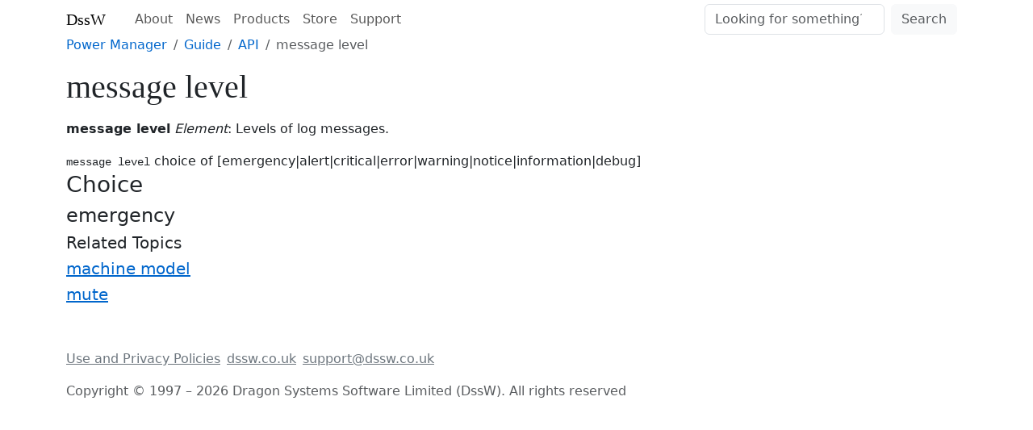

--- FILE ---
content_type: text/html; charset=utf-8
request_url: https://www.dssw.co.uk/powermanager/guide/api/api-elem-messagelevel/
body_size: 1070
content:
<!doctype html><html lang=en><head><meta charset=utf-8><meta name=viewport content="width=device-width,initial-scale=1"><title>message level</title><link rel=stylesheet href=/css/dssw.min.c4ddbac1fe1779582799d2aed5f667f3535d56a0665dcb05bae57d10a1d241fc.css><script type=text/javascript src=/js/bootstrap.bundle.min.js async></script><link rel=canonical href=https://www.dssw.co.uk/powermanager/guide/api/api-elem-messagelevel/><meta name=robots content="index, follow"><meta property="og:url" content="https://www.dssw.co.uk/powermanager/guide/api/api-elem-messagelevel/"><meta property="og:site_name" content="DssW"><meta property="og:title" content="message level"><meta property="og:description" content="message level Element: Levels of log messages.
message level choice of [emergency|alert|critical|error|warning|notice|information|debug] Choice emergency"><meta property="og:locale" content="en"><meta property="og:type" content="article"><meta property="article:section" content="powermanager"><meta itemprop=name content="message level"><meta itemprop=description content="message level Element: Levels of log messages.
message level choice of [emergency|alert|critical|error|warning|notice|information|debug] Choice emergency"><meta itemprop=wordCount content="14"><meta name=twitter:card content="summary"><meta name=twitter:title content="message level"><meta name=twitter:description content="message level Element: Levels of log messages.
message level choice of [emergency|alert|critical|error|warning|notice|information|debug] Choice emergency"><link rel=icon type=image/png href=/favicon.png><link rel=icon type=image/svg+xml href=/favicon.svg><link rel=apple-touch-icon href=/apple-touch-icon.png><meta name=theme-color content="#ffffff"></head><body class=section-powermanager><nav class=mt-1><div><a href=https://www.dssw.co.uk>DssW</a>
<button type=button data-bs-toggle=collapse data-bs-target=#navbarNav aria-controls=navbarNav aria-expanded=false aria-label="Toggle navigation">
<span></span></button><div id=navbarNav><ul><li><a href=/about/>About</a></li><li><a href=/blog/>News</a></li><li><a href=/products/>Products</a></li><li><a href=https://store.dssw.co.uk>Store</a></li><li><a href=/support/>Support</a></li></ul><form action=/search role=search><input type=search name=q placeholder="Looking for something?" aria-label=Search aria-describedby=nav-btn-search>
<button id=nav-btn-search type=submit>Search</button></form></div></div></nav><nav class=hierarchy aria-label=breadcrumb><ol><li><a title="Power Manager" href=/powermanager/>Power Manager</a></li><li><a title="Power Manager Guide" href=/powermanager/guide/>Guide</a></li><li><a title="Application Programmer Interfaces (APIs)" href=/powermanager/guide/api/>API</a></li><li class=active aria-current=page>message level</li></ol></nav><main><section><h1>message level</h1><p class=lead></p></section><div><div class=detach><p><strong>message level</strong> <em>Element</em>: Levels of log messages.</p><div id=synopsis><div class=paramdef><code class=parameter>message level</code> choice of [emergency|alert|critical|error|warning|notice|information|debug]</div></div><section><h3>Choice</h3><section><h4>emergency</h4></section></section></div></div></main><nav class=container><h5>Related Topics</h5><div class=summary><h5><a href=/powermanager/guide/api/api-client-machinemodel/>machine model</a></h5></div><div class=summary><h5><a href=/powermanager/guide/api/api-audio-mute/>mute</a></h5></div></nav><footer><ul><li><a href=/readme/>Use and Privacy Policies</a></li><li><a href=https://www.dssw.co.uk>dssw.co.uk</a></li><li><a href=mailto:support@dssw.co.uk>support@dssw.co.uk</a></li></ul><p>Copyright &copy; 1997 – 2026 Dragon Systems Software Limited (DssW). All rights reserved</p></footer></body></html>